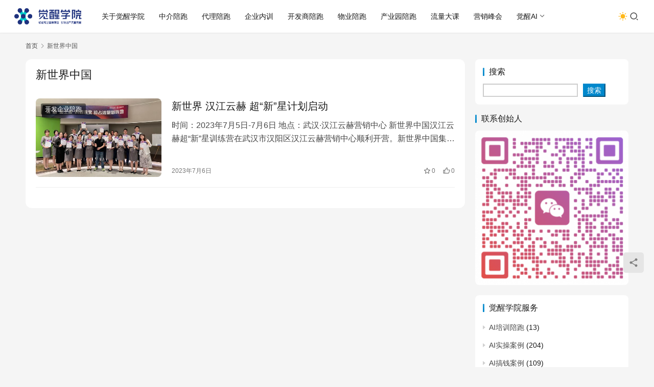

--- FILE ---
content_type: text/html; charset=UTF-8
request_url: http://www.jxxy.net/tags/%E6%96%B0%E4%B8%96%E7%95%8C%E4%B8%AD%E5%9B%BD
body_size: 13146
content:
<!DOCTYPE html>
<html lang="zh-Hans">
<head>
    <meta charset="UTF-8">
    <meta http-equiv="X-UA-Compatible" content="IE=edge,chrome=1">
    <meta name="renderer" content="webkit">
    <meta name="viewport" content="width=device-width,initial-scale=1,maximum-scale=5">
    <title>新世界中国 | 觉醒学院@数智营销</title>
    <meta name="keywords" content="新世界中国">
<meta property="og:type" content="webpage">
<meta property="og:url" content="http://www.jxxy.net/tags/%E6%96%B0%E4%B8%96%E7%95%8C%E4%B8%AD%E5%9B%BD">
<meta property="og:site_name" content="觉醒学院@数智营销">
<meta property="og:title" content="新世界中国">
<meta name="applicable-device" content="pc,mobile">
<meta http-equiv="Cache-Control" content="no-transform">
<link rel="shortcut icon" href="http://www.jxxy.net/wp-content/uploads/2023/08/蓝色透明png-e1692197975752.png">
<link rel='dns-prefetch' href='//www.jxxy.net' />
<style id='wp-img-auto-sizes-contain-inline-css' type='text/css'>
img:is([sizes=auto i],[sizes^="auto," i]){contain-intrinsic-size:3000px 1500px}
/*# sourceURL=wp-img-auto-sizes-contain-inline-css */
</style>
<link rel='stylesheet' id='stylesheet-css' href='//www.jxxy.net/wp-content/uploads/wpcom/style.6.21.3.1767684921.css?ver=6.21.3' type='text/css' media='all' />
<link rel='stylesheet' id='font-awesome-css' href='http://www.jxxy.net/wp-content/themes/justnews/themer/assets/css/font-awesome.css?ver=6.21.3' type='text/css' media='all' />
<style id='wp-block-library-inline-css' type='text/css'>
:root{--wp-block-synced-color:#7a00df;--wp-block-synced-color--rgb:122,0,223;--wp-bound-block-color:var(--wp-block-synced-color);--wp-editor-canvas-background:#ddd;--wp-admin-theme-color:#007cba;--wp-admin-theme-color--rgb:0,124,186;--wp-admin-theme-color-darker-10:#006ba1;--wp-admin-theme-color-darker-10--rgb:0,107,160.5;--wp-admin-theme-color-darker-20:#005a87;--wp-admin-theme-color-darker-20--rgb:0,90,135;--wp-admin-border-width-focus:2px}@media (min-resolution:192dpi){:root{--wp-admin-border-width-focus:1.5px}}.wp-element-button{cursor:pointer}:root .has-very-light-gray-background-color{background-color:#eee}:root .has-very-dark-gray-background-color{background-color:#313131}:root .has-very-light-gray-color{color:#eee}:root .has-very-dark-gray-color{color:#313131}:root .has-vivid-green-cyan-to-vivid-cyan-blue-gradient-background{background:linear-gradient(135deg,#00d084,#0693e3)}:root .has-purple-crush-gradient-background{background:linear-gradient(135deg,#34e2e4,#4721fb 50%,#ab1dfe)}:root .has-hazy-dawn-gradient-background{background:linear-gradient(135deg,#faaca8,#dad0ec)}:root .has-subdued-olive-gradient-background{background:linear-gradient(135deg,#fafae1,#67a671)}:root .has-atomic-cream-gradient-background{background:linear-gradient(135deg,#fdd79a,#004a59)}:root .has-nightshade-gradient-background{background:linear-gradient(135deg,#330968,#31cdcf)}:root .has-midnight-gradient-background{background:linear-gradient(135deg,#020381,#2874fc)}:root{--wp--preset--font-size--normal:16px;--wp--preset--font-size--huge:42px}.has-regular-font-size{font-size:1em}.has-larger-font-size{font-size:2.625em}.has-normal-font-size{font-size:var(--wp--preset--font-size--normal)}.has-huge-font-size{font-size:var(--wp--preset--font-size--huge)}.has-text-align-center{text-align:center}.has-text-align-left{text-align:left}.has-text-align-right{text-align:right}.has-fit-text{white-space:nowrap!important}#end-resizable-editor-section{display:none}.aligncenter{clear:both}.items-justified-left{justify-content:flex-start}.items-justified-center{justify-content:center}.items-justified-right{justify-content:flex-end}.items-justified-space-between{justify-content:space-between}.screen-reader-text{border:0;clip-path:inset(50%);height:1px;margin:-1px;overflow:hidden;padding:0;position:absolute;width:1px;word-wrap:normal!important}.screen-reader-text:focus{background-color:#ddd;clip-path:none;color:#444;display:block;font-size:1em;height:auto;left:5px;line-height:normal;padding:15px 23px 14px;text-decoration:none;top:5px;width:auto;z-index:100000}html :where(.has-border-color){border-style:solid}html :where([style*=border-top-color]){border-top-style:solid}html :where([style*=border-right-color]){border-right-style:solid}html :where([style*=border-bottom-color]){border-bottom-style:solid}html :where([style*=border-left-color]){border-left-style:solid}html :where([style*=border-width]){border-style:solid}html :where([style*=border-top-width]){border-top-style:solid}html :where([style*=border-right-width]){border-right-style:solid}html :where([style*=border-bottom-width]){border-bottom-style:solid}html :where([style*=border-left-width]){border-left-style:solid}html :where(img[class*=wp-image-]){height:auto;max-width:100%}:where(figure){margin:0 0 1em}html :where(.is-position-sticky){--wp-admin--admin-bar--position-offset:var(--wp-admin--admin-bar--height,0px)}@media screen and (max-width:600px){html :where(.is-position-sticky){--wp-admin--admin-bar--position-offset:0px}}

/*# sourceURL=wp-block-library-inline-css */
</style><style id='wp-block-search-inline-css' type='text/css'>
.wp-block-search__button{margin-left:10px;word-break:normal}.wp-block-search__button.has-icon{line-height:0}.wp-block-search__button svg{height:1.25em;min-height:24px;min-width:24px;width:1.25em;fill:currentColor;vertical-align:text-bottom}:where(.wp-block-search__button){border:1px solid #ccc;padding:6px 10px}.wp-block-search__inside-wrapper{display:flex;flex:auto;flex-wrap:nowrap;max-width:100%}.wp-block-search__label{width:100%}.wp-block-search.wp-block-search__button-only .wp-block-search__button{box-sizing:border-box;display:flex;flex-shrink:0;justify-content:center;margin-left:0;max-width:100%}.wp-block-search.wp-block-search__button-only .wp-block-search__inside-wrapper{min-width:0!important;transition-property:width}.wp-block-search.wp-block-search__button-only .wp-block-search__input{flex-basis:100%;transition-duration:.3s}.wp-block-search.wp-block-search__button-only.wp-block-search__searchfield-hidden,.wp-block-search.wp-block-search__button-only.wp-block-search__searchfield-hidden .wp-block-search__inside-wrapper{overflow:hidden}.wp-block-search.wp-block-search__button-only.wp-block-search__searchfield-hidden .wp-block-search__input{border-left-width:0!important;border-right-width:0!important;flex-basis:0;flex-grow:0;margin:0;min-width:0!important;padding-left:0!important;padding-right:0!important;width:0!important}:where(.wp-block-search__input){appearance:none;border:1px solid #949494;flex-grow:1;font-family:inherit;font-size:inherit;font-style:inherit;font-weight:inherit;letter-spacing:inherit;line-height:inherit;margin-left:0;margin-right:0;min-width:3rem;padding:8px;text-decoration:unset!important;text-transform:inherit}:where(.wp-block-search__button-inside .wp-block-search__inside-wrapper){background-color:#fff;border:1px solid #949494;box-sizing:border-box;padding:4px}:where(.wp-block-search__button-inside .wp-block-search__inside-wrapper) .wp-block-search__input{border:none;border-radius:0;padding:0 4px}:where(.wp-block-search__button-inside .wp-block-search__inside-wrapper) .wp-block-search__input:focus{outline:none}:where(.wp-block-search__button-inside .wp-block-search__inside-wrapper) :where(.wp-block-search__button){padding:4px 8px}.wp-block-search.aligncenter .wp-block-search__inside-wrapper{margin:auto}.wp-block[data-align=right] .wp-block-search.wp-block-search__button-only .wp-block-search__inside-wrapper{float:right}
/*# sourceURL=http://www.jxxy.net/wp-includes/blocks/search/style.min.css */
</style>
<style id='global-styles-inline-css' type='text/css'>
:root{--wp--preset--aspect-ratio--square: 1;--wp--preset--aspect-ratio--4-3: 4/3;--wp--preset--aspect-ratio--3-4: 3/4;--wp--preset--aspect-ratio--3-2: 3/2;--wp--preset--aspect-ratio--2-3: 2/3;--wp--preset--aspect-ratio--16-9: 16/9;--wp--preset--aspect-ratio--9-16: 9/16;--wp--preset--color--black: #000000;--wp--preset--color--cyan-bluish-gray: #abb8c3;--wp--preset--color--white: #ffffff;--wp--preset--color--pale-pink: #f78da7;--wp--preset--color--vivid-red: #cf2e2e;--wp--preset--color--luminous-vivid-orange: #ff6900;--wp--preset--color--luminous-vivid-amber: #fcb900;--wp--preset--color--light-green-cyan: #7bdcb5;--wp--preset--color--vivid-green-cyan: #00d084;--wp--preset--color--pale-cyan-blue: #8ed1fc;--wp--preset--color--vivid-cyan-blue: #0693e3;--wp--preset--color--vivid-purple: #9b51e0;--wp--preset--gradient--vivid-cyan-blue-to-vivid-purple: linear-gradient(135deg,rgb(6,147,227) 0%,rgb(155,81,224) 100%);--wp--preset--gradient--light-green-cyan-to-vivid-green-cyan: linear-gradient(135deg,rgb(122,220,180) 0%,rgb(0,208,130) 100%);--wp--preset--gradient--luminous-vivid-amber-to-luminous-vivid-orange: linear-gradient(135deg,rgb(252,185,0) 0%,rgb(255,105,0) 100%);--wp--preset--gradient--luminous-vivid-orange-to-vivid-red: linear-gradient(135deg,rgb(255,105,0) 0%,rgb(207,46,46) 100%);--wp--preset--gradient--very-light-gray-to-cyan-bluish-gray: linear-gradient(135deg,rgb(238,238,238) 0%,rgb(169,184,195) 100%);--wp--preset--gradient--cool-to-warm-spectrum: linear-gradient(135deg,rgb(74,234,220) 0%,rgb(151,120,209) 20%,rgb(207,42,186) 40%,rgb(238,44,130) 60%,rgb(251,105,98) 80%,rgb(254,248,76) 100%);--wp--preset--gradient--blush-light-purple: linear-gradient(135deg,rgb(255,206,236) 0%,rgb(152,150,240) 100%);--wp--preset--gradient--blush-bordeaux: linear-gradient(135deg,rgb(254,205,165) 0%,rgb(254,45,45) 50%,rgb(107,0,62) 100%);--wp--preset--gradient--luminous-dusk: linear-gradient(135deg,rgb(255,203,112) 0%,rgb(199,81,192) 50%,rgb(65,88,208) 100%);--wp--preset--gradient--pale-ocean: linear-gradient(135deg,rgb(255,245,203) 0%,rgb(182,227,212) 50%,rgb(51,167,181) 100%);--wp--preset--gradient--electric-grass: linear-gradient(135deg,rgb(202,248,128) 0%,rgb(113,206,126) 100%);--wp--preset--gradient--midnight: linear-gradient(135deg,rgb(2,3,129) 0%,rgb(40,116,252) 100%);--wp--preset--font-size--small: 13px;--wp--preset--font-size--medium: 20px;--wp--preset--font-size--large: 36px;--wp--preset--font-size--x-large: 42px;--wp--preset--spacing--20: 0.44rem;--wp--preset--spacing--30: 0.67rem;--wp--preset--spacing--40: 1rem;--wp--preset--spacing--50: 1.5rem;--wp--preset--spacing--60: 2.25rem;--wp--preset--spacing--70: 3.38rem;--wp--preset--spacing--80: 5.06rem;--wp--preset--shadow--natural: 6px 6px 9px rgba(0, 0, 0, 0.2);--wp--preset--shadow--deep: 12px 12px 50px rgba(0, 0, 0, 0.4);--wp--preset--shadow--sharp: 6px 6px 0px rgba(0, 0, 0, 0.2);--wp--preset--shadow--outlined: 6px 6px 0px -3px rgb(255, 255, 255), 6px 6px rgb(0, 0, 0);--wp--preset--shadow--crisp: 6px 6px 0px rgb(0, 0, 0);}:where(.is-layout-flex){gap: 0.5em;}:where(.is-layout-grid){gap: 0.5em;}body .is-layout-flex{display: flex;}.is-layout-flex{flex-wrap: wrap;align-items: center;}.is-layout-flex > :is(*, div){margin: 0;}body .is-layout-grid{display: grid;}.is-layout-grid > :is(*, div){margin: 0;}:where(.wp-block-columns.is-layout-flex){gap: 2em;}:where(.wp-block-columns.is-layout-grid){gap: 2em;}:where(.wp-block-post-template.is-layout-flex){gap: 1.25em;}:where(.wp-block-post-template.is-layout-grid){gap: 1.25em;}.has-black-color{color: var(--wp--preset--color--black) !important;}.has-cyan-bluish-gray-color{color: var(--wp--preset--color--cyan-bluish-gray) !important;}.has-white-color{color: var(--wp--preset--color--white) !important;}.has-pale-pink-color{color: var(--wp--preset--color--pale-pink) !important;}.has-vivid-red-color{color: var(--wp--preset--color--vivid-red) !important;}.has-luminous-vivid-orange-color{color: var(--wp--preset--color--luminous-vivid-orange) !important;}.has-luminous-vivid-amber-color{color: var(--wp--preset--color--luminous-vivid-amber) !important;}.has-light-green-cyan-color{color: var(--wp--preset--color--light-green-cyan) !important;}.has-vivid-green-cyan-color{color: var(--wp--preset--color--vivid-green-cyan) !important;}.has-pale-cyan-blue-color{color: var(--wp--preset--color--pale-cyan-blue) !important;}.has-vivid-cyan-blue-color{color: var(--wp--preset--color--vivid-cyan-blue) !important;}.has-vivid-purple-color{color: var(--wp--preset--color--vivid-purple) !important;}.has-black-background-color{background-color: var(--wp--preset--color--black) !important;}.has-cyan-bluish-gray-background-color{background-color: var(--wp--preset--color--cyan-bluish-gray) !important;}.has-white-background-color{background-color: var(--wp--preset--color--white) !important;}.has-pale-pink-background-color{background-color: var(--wp--preset--color--pale-pink) !important;}.has-vivid-red-background-color{background-color: var(--wp--preset--color--vivid-red) !important;}.has-luminous-vivid-orange-background-color{background-color: var(--wp--preset--color--luminous-vivid-orange) !important;}.has-luminous-vivid-amber-background-color{background-color: var(--wp--preset--color--luminous-vivid-amber) !important;}.has-light-green-cyan-background-color{background-color: var(--wp--preset--color--light-green-cyan) !important;}.has-vivid-green-cyan-background-color{background-color: var(--wp--preset--color--vivid-green-cyan) !important;}.has-pale-cyan-blue-background-color{background-color: var(--wp--preset--color--pale-cyan-blue) !important;}.has-vivid-cyan-blue-background-color{background-color: var(--wp--preset--color--vivid-cyan-blue) !important;}.has-vivid-purple-background-color{background-color: var(--wp--preset--color--vivid-purple) !important;}.has-black-border-color{border-color: var(--wp--preset--color--black) !important;}.has-cyan-bluish-gray-border-color{border-color: var(--wp--preset--color--cyan-bluish-gray) !important;}.has-white-border-color{border-color: var(--wp--preset--color--white) !important;}.has-pale-pink-border-color{border-color: var(--wp--preset--color--pale-pink) !important;}.has-vivid-red-border-color{border-color: var(--wp--preset--color--vivid-red) !important;}.has-luminous-vivid-orange-border-color{border-color: var(--wp--preset--color--luminous-vivid-orange) !important;}.has-luminous-vivid-amber-border-color{border-color: var(--wp--preset--color--luminous-vivid-amber) !important;}.has-light-green-cyan-border-color{border-color: var(--wp--preset--color--light-green-cyan) !important;}.has-vivid-green-cyan-border-color{border-color: var(--wp--preset--color--vivid-green-cyan) !important;}.has-pale-cyan-blue-border-color{border-color: var(--wp--preset--color--pale-cyan-blue) !important;}.has-vivid-cyan-blue-border-color{border-color: var(--wp--preset--color--vivid-cyan-blue) !important;}.has-vivid-purple-border-color{border-color: var(--wp--preset--color--vivid-purple) !important;}.has-vivid-cyan-blue-to-vivid-purple-gradient-background{background: var(--wp--preset--gradient--vivid-cyan-blue-to-vivid-purple) !important;}.has-light-green-cyan-to-vivid-green-cyan-gradient-background{background: var(--wp--preset--gradient--light-green-cyan-to-vivid-green-cyan) !important;}.has-luminous-vivid-amber-to-luminous-vivid-orange-gradient-background{background: var(--wp--preset--gradient--luminous-vivid-amber-to-luminous-vivid-orange) !important;}.has-luminous-vivid-orange-to-vivid-red-gradient-background{background: var(--wp--preset--gradient--luminous-vivid-orange-to-vivid-red) !important;}.has-very-light-gray-to-cyan-bluish-gray-gradient-background{background: var(--wp--preset--gradient--very-light-gray-to-cyan-bluish-gray) !important;}.has-cool-to-warm-spectrum-gradient-background{background: var(--wp--preset--gradient--cool-to-warm-spectrum) !important;}.has-blush-light-purple-gradient-background{background: var(--wp--preset--gradient--blush-light-purple) !important;}.has-blush-bordeaux-gradient-background{background: var(--wp--preset--gradient--blush-bordeaux) !important;}.has-luminous-dusk-gradient-background{background: var(--wp--preset--gradient--luminous-dusk) !important;}.has-pale-ocean-gradient-background{background: var(--wp--preset--gradient--pale-ocean) !important;}.has-electric-grass-gradient-background{background: var(--wp--preset--gradient--electric-grass) !important;}.has-midnight-gradient-background{background: var(--wp--preset--gradient--midnight) !important;}.has-small-font-size{font-size: var(--wp--preset--font-size--small) !important;}.has-medium-font-size{font-size: var(--wp--preset--font-size--medium) !important;}.has-large-font-size{font-size: var(--wp--preset--font-size--large) !important;}.has-x-large-font-size{font-size: var(--wp--preset--font-size--x-large) !important;}
/*# sourceURL=global-styles-inline-css */
</style>

<style id='classic-theme-styles-inline-css' type='text/css'>
/*! This file is auto-generated */
.wp-block-button__link{color:#fff;background-color:#32373c;border-radius:9999px;box-shadow:none;text-decoration:none;padding:calc(.667em + 2px) calc(1.333em + 2px);font-size:1.125em}.wp-block-file__button{background:#32373c;color:#fff;text-decoration:none}
/*# sourceURL=/wp-includes/css/classic-themes.min.css */
</style>
<script type="text/javascript" src="http://www.jxxy.net/wp-includes/js/jquery/jquery.min.js?ver=3.7.1" id="jquery-core-js"></script>
<script type="text/javascript" src="http://www.jxxy.net/wp-includes/js/jquery/jquery-migrate.min.js?ver=3.4.1" id="jquery-migrate-js"></script>
<link rel="EditURI" type="application/rsd+xml" title="RSD" href="http://www.jxxy.net/xmlrpc.php?rsd" />
<meta name="redi-version" content="1.2.7" /><link rel="icon" href="http://www.jxxy.net/wp-content/uploads/2023/08/蓝色透明png-e1692197975752-150x150.png" sizes="32x32" />
<link rel="icon" href="http://www.jxxy.net/wp-content/uploads/2023/08/蓝色透明png-e1692197975752.png" sizes="192x192" />
<link rel="apple-touch-icon" href="http://www.jxxy.net/wp-content/uploads/2023/08/蓝色透明png-e1692197975752.png" />
<meta name="msapplication-TileImage" content="http://www.jxxy.net/wp-content/uploads/2023/08/蓝色透明png-e1692197975752.png" />
    <!--[if lte IE 11]><script src="http://www.jxxy.net/wp-content/themes/justnews/js/update.js"></script><![endif]-->
</head>
<body class="archive tag tag-92 wp-theme-justnews lang-cn el-boxed header-fixed style-by-toggle">
<header class="header header-fluid">
    <div class="container">
        <div class="navbar-header">
            <button type="button" class="navbar-toggle collapsed" data-toggle="collapse" data-target=".navbar-collapse" aria-label="menu">
                <span class="icon-bar icon-bar-1"></span>
                <span class="icon-bar icon-bar-2"></span>
                <span class="icon-bar icon-bar-3"></span>
            </button>
                        <div class="logo">
                <a href="http://www.jxxy.net/" rel="home">
                    <img src="http://www.jxxy.net/wp-content/uploads/2023/08/2023081615010582.png" alt="觉醒学院@数智营销">
                </a>
            </div>
        </div>
        <div class="collapse navbar-collapse mobile-style-0">
            <nav class="primary-menu"><ul id="menu-%e5%85%b3%e4%ba%8e%e6%88%91%e4%bb%ac" class="nav navbar-nav wpcom-adv-menu"><li class="menu-item"><a href="http://www.jxxy.net/about">关于觉醒学院</a></li>
<li class="menu-item"><a href="http://www.jxxy.net/topics/zjqd">中介陪跑</a></li>
<li class="menu-item"><a href="http://www.jxxy.net/topics/dlgs">代理陪跑</a></li>
<li class="menu-item"><a href="http://www.jxxy.net/topics/nx">企业内训</a></li>
<li class="menu-item"><a href="http://www.jxxy.net/topics/kfs">开发商陪跑</a></li>
<li class="menu-item"><a href="http://www.jxxy.net/topics/wy">物业陪跑</a></li>
<li class="menu-item"><a href="http://www.jxxy.net/topics/cyy">产业园陪跑</a></li>
<li class="menu-item"><a href="http://www.jxxy.net/topics/dake">流量大课</a></li>
<li class="menu-item"><a href="http://www.jxxy.net/topics/fenghui">营销峰会</a></li>
<li class="menu-item dropdown"><a href="http://www.jxxy.net/topics/ai" class="dropdown-toggle">觉醒AI</a>
<ul class="dropdown-menu menu-item-wrap menu-item-col-4">
	<li class="menu-item"><a href="http://www.jxxy.net/topics/ai/make-money">AI搞钱案例</a></li>
	<li class="menu-item"><a href="http://www.jxxy.net/topics/ai/cases">AI实操案例</a></li>
	<li class="menu-item"><a href="http://www.jxxy.net/topics/ai/prompts">AI提示词</a></li>
	<li class="menu-item"><a href="http://www.jxxy.net/topics/ai/training">AI培训陪跑</a></li>
</ul>
</li>
</ul></nav>            <div class="navbar-action">
                                    <div class="dark-style-toggle">
                        <i class="wpcom-icon wi"><svg aria-hidden="true"><use xlink:href="#wi-sun-fill"></use></svg></i>                    </div>
                    <script> if (window.localStorage) { var dark = localStorage.getItem('darkStyle'); var toggle = document.querySelector('.dark-style-toggle');if(dark == 1 && !toggle.classList.contains('active')){ document.body.classList.add('style-for-dark');toggle.classList.add('active'); toggle.querySelector('use').setAttributeNS('http://www.w3.org/1999/xlink', 'xlink:href', '#wi-moon-fill'); }else if(dark == 0 && toggle.classList.contains('active')){ document.body.classList.remove('style-for-dark'); toggle.classList.remove('active'); toggle.querySelector('use').setAttributeNS('http://www.w3.org/1999/xlink', 'xlink:href', '#wi-sun-fill'); } } </script>
                <div class="navbar-search-icon j-navbar-search"><i class="wpcom-icon wi"><svg aria-hidden="true"><use xlink:href="#wi-search"></use></svg></i></div><form class="navbar-search" action="http://www.jxxy.net/" method="get" role="search"><div class="navbar-search-inner"><i class="wpcom-icon wi navbar-search-close"><svg aria-hidden="true"><use xlink:href="#wi-close"></use></svg></i><input type="text" name="s" class="navbar-search-input" autocomplete="off" maxlength="100" placeholder="输入关键词搜索..." value=""><button class="navbar-search-btn" type="submit" aria-label="搜索"><i class="wpcom-icon wi"><svg aria-hidden="true"><use xlink:href="#wi-search"></use></svg></i></button></div></form>            </div>
        </div>
    </div><!-- /.container -->
</header>

<div id="wrap">    <div class="container wrap">
        <ol class="breadcrumb" vocab="https://schema.org/" typeof="BreadcrumbList"><li class="home" property="itemListElement" typeof="ListItem"><a href="http://www.jxxy.net" property="item" typeof="WebPage"><span property="name" class="hide">觉醒学院@数智营销</span>首页</a><meta property="position" content="1"></li><li class="active" property="itemListElement" typeof="ListItem"><i class="wpcom-icon wi"><svg aria-hidden="true"><use xlink:href="#wi-arrow-right-3"></use></svg></i><a href="http://www.jxxy.net/tags/%e6%96%b0%e4%b8%96%e7%95%8c%e4%b8%ad%e5%9b%bd" property="item" typeof="WebPage"><span property="name">新世界中国</span></a><meta property="position" content="2"></li></ol>        <main class="main">
                        <section class="sec-panel sec-panel-default">
                                    <div class="sec-panel-head">
                        <h1><span>新世界中国</span></h1>
                    </div>
                                <div class="sec-panel-body">
                                            <ul class="post-loop post-loop-default cols-0">
                                                            <li class="item">
        <div class="item-img">
        <a class="item-img-inner" href="http://www.jxxy.net/news/1629.html" title="新世界 汉江云赫 超“新”星计划启动" rel="bookmark">
            <img width="480" height="300" src="http://www.jxxy.net/wp-content/themes/justnews/themer/assets/images/lazy.png" class="attachment-default size-default wp-post-image j-lazy" alt="新世界 汉江云赫 超“新”星计划启动" decoding="async" fetchpriority="high" data-original="http://www.jxxy.net/wp-content/uploads/2023/07/2023091810025627-scaled-480x300.jpg" />        </a>
                <a class="item-category" href="http://www.jxxy.net/topics/kfs" target="_blank">开发企业陪跑</a>
            </div>
        <div class="item-content">
                <h3 class="item-title">
            <a href="http://www.jxxy.net/news/1629.html" rel="bookmark">
                                 新世界 汉江云赫 超“新”星计划启动            </a>
        </h3>
        <div class="item-excerpt">
            <p>时间：2023年7月5日-7月6日 地点：武汉·汉江云赫营销中心 新世界中国汉江云赫超“新”星训练营在武汉市汉阳区汉江云赫营销中心顺利开营。新世界中国集团汉江云赫项目线下的二十余位…</p>
        </div>
        <div class="item-meta">
                                    <span class="item-meta-li date">2023年7月6日</span>
            <div class="item-meta-right">
                <span class="item-meta-li stars" title="收藏数"><i class="wpcom-icon wi"><svg aria-hidden="true"><use xlink:href="#wi-star"></use></svg></i>0</span><span class="item-meta-li likes" title="点赞数"><i class="wpcom-icon wi"><svg aria-hidden="true"><use xlink:href="#wi-thumb-up"></use></svg></i>0</span>            </div>
        </div>
    </div>
</li>
                                                    </ul>
                                                            </div>
            </section>
        </main>
            <aside class="sidebar">
        <div class="widget widget_block widget_search"><form role="search" method="get" action="http://www.jxxy.net/" class="wp-block-search__button-outside wp-block-search__text-button wp-block-search"    ><label class="wp-block-search__label" for="wp-block-search__input-1" >搜索</label><div class="wp-block-search__inside-wrapper" ><input class="wp-block-search__input" id="wp-block-search__input-1" placeholder="" value="" type="search" name="s" required /><button aria-label="搜索" class="wp-block-search__button wp-element-button" type="submit" >搜索</button></div></form></div><div class="widget widget_media_image"><h3 class="widget-title"><span>联系创始人</span></h3><img width="297" height="300" src="http://www.jxxy.net/wp-content/themes/justnews/themer/assets/images/lazy.png" class="image wp-image-8979  attachment-medium size-medium j-lazy" alt="新世界 汉江云赫 超“新”星计划启动" style="max-width: 100%; height: auto;" decoding="async" data-original="http://www.jxxy.net/wp-content/uploads/2026/01/2026010602233392-297x300.png" /></div><div class="widget widget_categories"><h3 class="widget-title"><span>觉醒学院服务</span></h3>
			<ul>
					<li class="cat-item cat-item-318"><a href="http://www.jxxy.net/topics/ai/training">AI培训陪跑</a> (13)
</li>
	<li class="cat-item cat-item-1139"><a href="http://www.jxxy.net/topics/ai/cases">AI实操案例</a> (204)
</li>
	<li class="cat-item cat-item-221"><a href="http://www.jxxy.net/topics/ai/make-money">AI搞钱案例</a> (109)
</li>
	<li class="cat-item cat-item-1"><a href="http://www.jxxy.net/topics/zjqd">中介渠道陪跑</a> (74)
</li>
	<li class="cat-item cat-item-210"><a href="http://www.jxxy.net/topics/cyy">产业园陪跑</a> (8)
</li>
	<li class="cat-item cat-item-3"><a href="http://www.jxxy.net/topics/dlgs">代理公司陪跑</a> (4)
</li>
	<li class="cat-item cat-item-7"><a href="http://www.jxxy.net/topics/nx">品牌企业内训</a> (31)
</li>
	<li class="cat-item cat-item-9"><a href="http://www.jxxy.net/topics/fenghui">市场营销峰会</a> (13)
</li>
	<li class="cat-item cat-item-2"><a href="http://www.jxxy.net/topics/kfs">开发企业陪跑</a> (178)
</li>
	<li class="cat-item cat-item-216"><a href="http://www.jxxy.net/topics/yylj">新媒体运营逻辑</a> (4)
</li>
	<li class="cat-item cat-item-8"><a href="http://www.jxxy.net/topics/dake">流量成交大课</a> (20)
</li>
	<li class="cat-item cat-item-4"><a href="http://www.jxxy.net/topics/wy">物业公司陪跑</a> (3)
</li>
	<li class="cat-item cat-item-197"><a href="http://www.jxxy.net/topics/jxgy">觉醒公益活动</a> (1)
</li>
			</ul>

			</div><div class="widget widget_archive"><h3 class="widget-title"><span>觉醒学院交付日历</span></h3>		<label class="screen-reader-text" for="archives-dropdown-4">觉醒学院交付日历</label>
		<select id="archives-dropdown-4" name="archive-dropdown">
			
			<option value="">选择月份</option>
				<option value='http://www.jxxy.net/news/date/2026/01'> 2026 年 1 月 &nbsp;(46)</option>
	<option value='http://www.jxxy.net/news/date/2025/12'> 2025 年 12 月 &nbsp;(36)</option>
	<option value='http://www.jxxy.net/news/date/2025/11'> 2025 年 11 月 &nbsp;(25)</option>
	<option value='http://www.jxxy.net/news/date/2025/10'> 2025 年 10 月 &nbsp;(13)</option>
	<option value='http://www.jxxy.net/news/date/2025/09'> 2025 年 9 月 &nbsp;(35)</option>
	<option value='http://www.jxxy.net/news/date/2025/08'> 2025 年 8 月 &nbsp;(33)</option>
	<option value='http://www.jxxy.net/news/date/2025/07'> 2025 年 7 月 &nbsp;(34)</option>
	<option value='http://www.jxxy.net/news/date/2025/06'> 2025 年 6 月 &nbsp;(32)</option>
	<option value='http://www.jxxy.net/news/date/2025/05'> 2025 年 5 月 &nbsp;(36)</option>
	<option value='http://www.jxxy.net/news/date/2025/04'> 2025 年 4 月 &nbsp;(72)</option>
	<option value='http://www.jxxy.net/news/date/2025/03'> 2025 年 3 月 &nbsp;(7)</option>
	<option value='http://www.jxxy.net/news/date/2025/02'> 2025 年 2 月 &nbsp;(5)</option>
	<option value='http://www.jxxy.net/news/date/2025/01'> 2025 年 1 月 &nbsp;(8)</option>
	<option value='http://www.jxxy.net/news/date/2024/12'> 2024 年 12 月 &nbsp;(13)</option>
	<option value='http://www.jxxy.net/news/date/2024/11'> 2024 年 11 月 &nbsp;(11)</option>
	<option value='http://www.jxxy.net/news/date/2024/10'> 2024 年 10 月 &nbsp;(9)</option>
	<option value='http://www.jxxy.net/news/date/2024/09'> 2024 年 9 月 &nbsp;(12)</option>
	<option value='http://www.jxxy.net/news/date/2024/08'> 2024 年 8 月 &nbsp;(18)</option>
	<option value='http://www.jxxy.net/news/date/2024/07'> 2024 年 7 月 &nbsp;(11)</option>
	<option value='http://www.jxxy.net/news/date/2024/06'> 2024 年 6 月 &nbsp;(11)</option>
	<option value='http://www.jxxy.net/news/date/2024/05'> 2024 年 5 月 &nbsp;(9)</option>
	<option value='http://www.jxxy.net/news/date/2024/04'> 2024 年 4 月 &nbsp;(7)</option>
	<option value='http://www.jxxy.net/news/date/2024/03'> 2024 年 3 月 &nbsp;(10)</option>
	<option value='http://www.jxxy.net/news/date/2024/02'> 2024 年 2 月 &nbsp;(4)</option>
	<option value='http://www.jxxy.net/news/date/2024/01'> 2024 年 1 月 &nbsp;(7)</option>
	<option value='http://www.jxxy.net/news/date/2023/12'> 2023 年 12 月 &nbsp;(12)</option>
	<option value='http://www.jxxy.net/news/date/2023/11'> 2023 年 11 月 &nbsp;(10)</option>
	<option value='http://www.jxxy.net/news/date/2023/10'> 2023 年 10 月 &nbsp;(11)</option>
	<option value='http://www.jxxy.net/news/date/2023/09'> 2023 年 9 月 &nbsp;(15)</option>
	<option value='http://www.jxxy.net/news/date/2023/08'> 2023 年 8 月 &nbsp;(15)</option>
	<option value='http://www.jxxy.net/news/date/2023/07'> 2023 年 7 月 &nbsp;(12)</option>
	<option value='http://www.jxxy.net/news/date/2023/06'> 2023 年 6 月 &nbsp;(10)</option>
	<option value='http://www.jxxy.net/news/date/2023/05'> 2023 年 5 月 &nbsp;(5)</option>
	<option value='http://www.jxxy.net/news/date/2023/04'> 2023 年 4 月 &nbsp;(8)</option>
	<option value='http://www.jxxy.net/news/date/2023/03'> 2023 年 3 月 &nbsp;(1)</option>
	<option value='http://www.jxxy.net/news/date/2023/02'> 2023 年 2 月 &nbsp;(2)</option>
	<option value='http://www.jxxy.net/news/date/2022/10'> 2022 年 10 月 &nbsp;(1)</option>
	<option value='http://www.jxxy.net/news/date/2022/09'> 2022 年 9 月 &nbsp;(3)</option>
	<option value='http://www.jxxy.net/news/date/2022/08'> 2022 年 8 月 &nbsp;(7)</option>
	<option value='http://www.jxxy.net/news/date/2022/07'> 2022 年 7 月 &nbsp;(2)</option>
	<option value='http://www.jxxy.net/news/date/2022/06'> 2022 年 6 月 &nbsp;(4)</option>
	<option value='http://www.jxxy.net/news/date/2022/05'> 2022 年 5 月 &nbsp;(1)</option>
	<option value='http://www.jxxy.net/news/date/2022/04'> 2022 年 4 月 &nbsp;(1)</option>
	<option value='http://www.jxxy.net/news/date/2022/03'> 2022 年 3 月 &nbsp;(1)</option>
	<option value='http://www.jxxy.net/news/date/2022/02'> 2022 年 2 月 &nbsp;(2)</option>
	<option value='http://www.jxxy.net/news/date/2022/01'> 2022 年 1 月 &nbsp;(1)</option>
	<option value='http://www.jxxy.net/news/date/2021/12'> 2021 年 12 月 &nbsp;(7)</option>
	<option value='http://www.jxxy.net/news/date/2021/11'> 2021 年 11 月 &nbsp;(5)</option>
	<option value='http://www.jxxy.net/news/date/2021/10'> 2021 年 10 月 &nbsp;(3)</option>
	<option value='http://www.jxxy.net/news/date/2021/09'> 2021 年 9 月 &nbsp;(3)</option>
	<option value='http://www.jxxy.net/news/date/2021/08'> 2021 年 8 月 &nbsp;(3)</option>
	<option value='http://www.jxxy.net/news/date/2021/06'> 2021 年 6 月 &nbsp;(1)</option>
	<option value='http://www.jxxy.net/news/date/2021/05'> 2021 年 5 月 &nbsp;(1)</option>

		</select>

			<script type="text/javascript">
/* <![CDATA[ */

( ( dropdownId ) => {
	const dropdown = document.getElementById( dropdownId );
	function onSelectChange() {
		setTimeout( () => {
			if ( 'escape' === dropdown.dataset.lastkey ) {
				return;
			}
			if ( dropdown.value ) {
				document.location.href = dropdown.value;
			}
		}, 250 );
	}
	function onKeyUp( event ) {
		if ( 'Escape' === event.key ) {
			dropdown.dataset.lastkey = 'escape';
		} else {
			delete dropdown.dataset.lastkey;
		}
	}
	function onClick() {
		delete dropdown.dataset.lastkey;
	}
	dropdown.addEventListener( 'keyup', onKeyUp );
	dropdown.addEventListener( 'click', onClick );
	dropdown.addEventListener( 'change', onSelectChange );
})( "archives-dropdown-4" );

//# sourceURL=WP_Widget_Archives%3A%3Awidget
/* ]]> */
</script>
</div><div class="widget widget_post_tabs">
        <div class="post-tabs-hd">
                        <div class="post-tabs-hd-inner post-tabs-2">
                                        <div class="post-tabs-item j-post-tab active">
                            AI实操案例                        </div>
                                        <div class="post-tabs-item j-post-tab">
                            AI搞钱案例                        </div>
                            </div>
        </div>
                        <ul class="post-tabs-list j-post-tab-wrap active">
                            <li class="item">
                            <div class="item-img">
                    <a class="item-img-inner" href="http://www.jxxy.net/news/7627.html" title="月入3万的公众号主，都在偷偷用这个写作神器">
                        <img width="480" height="300" src="http://www.jxxy.net/wp-content/themes/justnews/themer/assets/images/lazy.png" class="attachment-default size-default wp-post-image j-lazy" alt="月入3万的公众号主，都在偷偷用这个写作神器" decoding="async" data-original="http://www.jxxy.net/wp-content/uploads/2025/08/2025080508350623-480x300.png" />                    </a>
                </div>
                        <div class="item-content">
                <p class="item-title"><a href="http://www.jxxy.net/news/7627.html" title="月入3万的公众号主，都在偷偷用这个写作神器">月入3万的公众号主，都在偷偷用这个写作神器</a></p>
                <p class="item-date">2025年8月6日</p>
            </div>
        </li>
        <li class="item">
                            <div class="item-img">
                    <a class="item-img-inner" href="http://www.jxxy.net/news/8926.html" title="别再苦熬作曲！豆包 AI 一键出歌，普通人也能当音乐制作人">
                        <img class="j-lazy" src="http://www.jxxy.net/wp-content/themes/justnews/themer/assets/images/lazy.png" data-original="http://www.jxxy.net/wp-content/uploads/2025/12/2025123115050657-300x154-480x300.png" width="480" height="300" alt="别再苦熬作曲！豆包 AI 一键出歌，普通人也能当音乐制作人">                    </a>
                </div>
                        <div class="item-content">
                <p class="item-title"><a href="http://www.jxxy.net/news/8926.html" title="别再苦熬作曲！豆包 AI 一键出歌，普通人也能当音乐制作人">别再苦熬作曲！豆包 AI 一键出歌，普通人也能当音乐制作人</a></p>
                <p class="item-date">2025年12月31日</p>
            </div>
        </li>
        <li class="item">
                            <div class="item-img">
                    <a class="item-img-inner" href="http://www.jxxy.net/news/8485.html" title="Day 6：关于AI日常使用的五个小经验">
                        <img width="480" height="300" src="http://www.jxxy.net/wp-content/themes/justnews/themer/assets/images/lazy.png" class="attachment-default size-default wp-post-image j-lazy" alt="Day 6：关于AI日常使用的五个小经验" decoding="async" data-original="http://www.jxxy.net/wp-content/uploads/2025/11/2025111902122456-480x300.jpg" />                    </a>
                </div>
                        <div class="item-content">
                <p class="item-title"><a href="http://www.jxxy.net/news/8485.html" title="Day 6：关于AI日常使用的五个小经验">Day 6：关于AI日常使用的五个小经验</a></p>
                <p class="item-date">2025年11月19日</p>
            </div>
        </li>
        <li class="item">
                        <div class="item-content item-no-thumb">
                <p class="item-title"><a href="http://www.jxxy.net/news/7659.html" title="豆包这个隐藏功能，让房产主播告别熬夜写逐字稿！">豆包这个隐藏功能，让房产主播告别熬夜写逐字稿！</a></p>
                <p class="item-date">2025年8月10日</p>
            </div>
        </li>
        <li class="item">
                            <div class="item-img">
                    <a class="item-img-inner" href="http://www.jxxy.net/news/8364.html" title="模糊照救星！豆包一键修补，新手也能出高清图">
                        <img width="480" height="300" src="http://www.jxxy.net/wp-content/themes/justnews/themer/assets/images/lazy.png" class="attachment-default size-default wp-post-image j-lazy" alt="模糊照救星！豆包一键修补，新手也能出高清图" decoding="async" data-original="http://www.jxxy.net/wp-content/uploads/2025/11/2025110503013288-480x300.png" />                    </a>
                </div>
                        <div class="item-content">
                <p class="item-title"><a href="http://www.jxxy.net/news/8364.html" title="模糊照救星！豆包一键修补，新手也能出高清图">模糊照救星！豆包一键修补，新手也能出高清图</a></p>
                <p class="item-date">2025年11月28日</p>
            </div>
        </li>
        <li class="item">
                            <div class="item-img">
                    <a class="item-img-inner" href="http://www.jxxy.net/news/8320.html" title="你敢信？用豆包一键生成的小红书笔记，比我自己写的还受欢迎">
                        <img width="480" height="300" src="http://www.jxxy.net/wp-content/themes/justnews/themer/assets/images/lazy.png" class="attachment-default size-default wp-post-image j-lazy" alt="你敢信？用豆包一键生成的小红书笔记，比我自己写的还受欢迎" decoding="async" data-original="http://www.jxxy.net/wp-content/uploads/2025/10/2025103008261985-480x300.png" />                    </a>
                </div>
                        <div class="item-content">
                <p class="item-title"><a href="http://www.jxxy.net/news/8320.html" title="你敢信？用豆包一键生成的小红书笔记，比我自己写的还受欢迎">你敢信？用豆包一键生成的小红书笔记，比我自己写的还受欢迎</a></p>
                <p class="item-date">2025年11月11日</p>
            </div>
        </li>
                </ul>
                        <ul class="post-tabs-list j-post-tab-wrap">
                            <li class="item">
                            <div class="item-img">
                    <a class="item-img-inner" href="http://www.jxxy.net/news/6233.html" title="DeepSeek+即梦AI，一分钟出一张城市插画海报！">
                        <img width="480" height="300" src="http://www.jxxy.net/wp-content/themes/justnews/themer/assets/images/lazy.png" class="attachment-default size-default wp-post-image j-lazy" alt="DeepSeek+即梦AI，一分钟出一张城市插画海报！" decoding="async" data-original="http://www.jxxy.net/wp-content/uploads/2025/04/2025042703473050-480x300.png" />                    </a>
                </div>
                        <div class="item-content">
                <p class="item-title"><a href="http://www.jxxy.net/news/6233.html" title="DeepSeek+即梦AI，一分钟出一张城市插画海报！">DeepSeek+即梦AI，一分钟出一张城市插画海报！</a></p>
                <p class="item-date">2025年4月27日</p>
            </div>
        </li>
        <li class="item">
                            <div class="item-img">
                    <a class="item-img-inner" href="http://www.jxxy.net/news/5705.html" title="真的牛! 一条广子3500，这个博主已经接了15条了">
                        <img width="480" height="300" src="http://www.jxxy.net/wp-content/themes/justnews/themer/assets/images/lazy.png" class="attachment-default size-default wp-post-image j-lazy" alt="真的牛! 一条广子3500，这个博主已经接了15条了" decoding="async" data-original="http://www.jxxy.net/wp-content/uploads/2025/04/2025042306193718-480x300.png" />                    </a>
                </div>
                        <div class="item-content">
                <p class="item-title"><a href="http://www.jxxy.net/news/5705.html" title="真的牛! 一条广子3500，这个博主已经接了15条了">真的牛! 一条广子3500，这个博主已经接了15条了</a></p>
                <p class="item-date">2025年4月23日</p>
            </div>
        </li>
        <li class="item">
                            <div class="item-img">
                    <a class="item-img-inner" href="http://www.jxxy.net/news/6218.html" title="春日限定！用即梦轻松打造绝美建筑视频教程">
                        <img width="480" height="300" src="http://www.jxxy.net/wp-content/themes/justnews/themer/assets/images/lazy.png" class="attachment-default size-default wp-post-image j-lazy" alt="春日限定！用即梦轻松打造绝美建筑视频教程" decoding="async" data-original="http://www.jxxy.net/wp-content/uploads/2025/04/2025042703383197-480x300.png" />                    </a>
                </div>
                        <div class="item-content">
                <p class="item-title"><a href="http://www.jxxy.net/news/6218.html" title="春日限定！用即梦轻松打造绝美建筑视频教程">春日限定！用即梦轻松打造绝美建筑视频教程</a></p>
                <p class="item-date">2025年4月27日</p>
            </div>
        </li>
        <li class="item">
                            <div class="item-img">
                    <a class="item-img-inner" href="http://www.jxxy.net/news/6683.html" title="10分钟做50条养生图文爆款笔记">
                        <img width="480" height="300" src="http://www.jxxy.net/wp-content/themes/justnews/themer/assets/images/lazy.png" class="attachment-default size-default wp-post-image j-lazy" alt="10分钟做50条养生图文爆款笔记" decoding="async" data-original="http://www.jxxy.net/wp-content/uploads/2025/05/2025052607423167-480x300.png" />                    </a>
                </div>
                        <div class="item-content">
                <p class="item-title"><a href="http://www.jxxy.net/news/6683.html" title="10分钟做50条养生图文爆款笔记">10分钟做50条养生图文爆款笔记</a></p>
                <p class="item-date">2025年6月1日</p>
            </div>
        </li>
        <li class="item">
                            <div class="item-img">
                    <a class="item-img-inner" href="http://www.jxxy.net/news/6466.html" title="惊！用 AI 吐槽职场竟成流量密码，这个小红书号火了！">
                        <img width="480" height="300" src="http://www.jxxy.net/wp-content/themes/justnews/themer/assets/images/lazy.png" class="attachment-default size-default wp-post-image j-lazy" alt="惊！用 AI 吐槽职场竟成流量密码，这个小红书号火了！" decoding="async" data-original="http://www.jxxy.net/wp-content/uploads/2025/05/2025050807582483-480x300.png" />                    </a>
                </div>
                        <div class="item-content">
                <p class="item-title"><a href="http://www.jxxy.net/news/6466.html" title="惊！用 AI 吐槽职场竟成流量密码，这个小红书号火了！">惊！用 AI 吐槽职场竟成流量密码，这个小红书号火了！</a></p>
                <p class="item-date">2025年5月11日</p>
            </div>
        </li>
        <li class="item">
                            <div class="item-img">
                    <a class="item-img-inner" href="http://www.jxxy.net/news/6447.html" title="疯传！7 天打造 10W + 视频号风景号，即梦 AI 模板直接抄">
                        <img width="480" height="300" src="http://www.jxxy.net/wp-content/themes/justnews/themer/assets/images/lazy.png" class="attachment-default size-default wp-post-image j-lazy" alt="疯传！7 天打造 10W + 视频号风景号，即梦 AI 模板直接抄" decoding="async" data-original="http://www.jxxy.net/wp-content/uploads/2025/05/2025050806521930-480x300.png" />                    </a>
                </div>
                        <div class="item-content">
                <p class="item-title"><a href="http://www.jxxy.net/news/6447.html" title="疯传！7 天打造 10W + 视频号风景号，即梦 AI 模板直接抄">疯传！7 天打造 10W + 视频号风景号，即梦 AI 模板直接抄</a></p>
                <p class="item-date">2025年5月9日</p>
            </div>
        </li>
                </ul>
        </div><div class="widget widget_post_tabs">
        <div class="post-tabs-hd">
                        <div class="post-tabs-hd-inner post-tabs-2">
                                        <div class="post-tabs-item j-post-tab active">
                            陪跑案例                        </div>
                                        <div class="post-tabs-item j-post-tab">
                            培训案例                        </div>
                            </div>
        </div>
                        <ul class="post-tabs-list j-post-tab-wrap active">
                            <li class="item">
                            <div class="item-img">
                    <a class="item-img-inner" href="http://www.jxxy.net/news/9392.html" title="做网页的最大骗局：还在学代码，别人 AI 已经接单了">
                        <img class="j-lazy" src="http://www.jxxy.net/wp-content/themes/justnews/themer/assets/images/lazy.png" data-original="http://www.jxxy.net/wp-content/uploads/2026/01/2026012007341415-480x300.png" width="480" height="300" alt="做网页的最大骗局：还在学代码，别人 AI 已经接单了">                    </a>
                </div>
                        <div class="item-content">
                <p class="item-title"><a href="http://www.jxxy.net/news/9392.html" title="做网页的最大骗局：还在学代码，别人 AI 已经接单了">做网页的最大骗局：还在学代码，别人 AI 已经接单了</a></p>
                <p class="item-date">2026年1月20日</p>
            </div>
        </li>
        <li class="item">
                            <div class="item-img">
                    <a class="item-img-inner" href="http://www.jxxy.net/news/9014.html" title="满京华集团「满天星计划」短视频陪跑营圆满举行">
                        <img width="480" height="300" src="http://www.jxxy.net/wp-content/themes/justnews/themer/assets/images/lazy.png" class="attachment-default size-default wp-post-image j-lazy" alt="满京华集团「满天星计划」短视频陪跑营圆满举行" decoding="async" data-original="http://www.jxxy.net/wp-content/uploads/2026/01/2026010705243610-scaled-480x300.jpg" />                    </a>
                </div>
                        <div class="item-content">
                <p class="item-title"><a href="http://www.jxxy.net/news/9014.html" title="满京华集团「满天星计划」短视频陪跑营圆满举行">满京华集团「满天星计划」短视频陪跑营圆满举行</a></p>
                <p class="item-date">2026年1月5日</p>
            </div>
        </li>
        <li class="item">
                            <div class="item-img">
                    <a class="item-img-inner" href="http://www.jxxy.net/news/8559.html" title="星河畔月湾星耀计划新媒体实战训练营圆满落幕">
                        <img width="480" height="300" src="http://www.jxxy.net/wp-content/themes/justnews/themer/assets/images/lazy.png" class="attachment-default size-default wp-post-image j-lazy" alt="星河畔月湾星耀计划新媒体实战训练营圆满落幕" decoding="async" data-original="http://www.jxxy.net/wp-content/uploads/2025/11/2025110401511141-480x300.jpg" />                    </a>
                </div>
                        <div class="item-content">
                <p class="item-title"><a href="http://www.jxxy.net/news/8559.html" title="星河畔月湾星耀计划新媒体实战训练营圆满落幕">星河畔月湾星耀计划新媒体实战训练营圆满落幕</a></p>
                <p class="item-date">2025年11月23日</p>
            </div>
        </li>
        <li class="item">
                            <div class="item-img">
                    <a class="item-img-inner" href="http://www.jxxy.net/news/8488.html" title="星河集团 普宁星河明珠湾项目新媒体培训课圆满举行">
                        <img width="480" height="300" src="http://www.jxxy.net/wp-content/themes/justnews/themer/assets/images/lazy.png" class="attachment-default size-default wp-post-image j-lazy" alt="星河集团 普宁星河明珠湾项目新媒体培训课圆满举行" decoding="async" data-original="http://www.jxxy.net/wp-content/uploads/2025/11/2025111908424167-480x300.jpg" />                    </a>
                </div>
                        <div class="item-content">
                <p class="item-title"><a href="http://www.jxxy.net/news/8488.html" title="星河集团 普宁星河明珠湾项目新媒体培训课圆满举行">星河集团 普宁星河明珠湾项目新媒体培训课圆满举行</a></p>
                <p class="item-date">2025年11月21日</p>
            </div>
        </li>
        <li class="item">
                            <div class="item-img">
                    <a class="item-img-inner" href="http://www.jxxy.net/news/8468.html" title="广州星河畔月湾 线下直播 + 小红书运营线下辅导 圆满结束！">
                        <img width="480" height="300" src="http://www.jxxy.net/wp-content/themes/justnews/themer/assets/images/lazy.png" class="attachment-default size-default wp-post-image j-lazy" alt="广州星河畔月湾 线下直播 + 小红书运营线下辅导 圆满结束！" decoding="async" data-original="http://www.jxxy.net/wp-content/uploads/2025/11/2025111703242441-scaled-480x300.jpg" />                    </a>
                </div>
                        <div class="item-content">
                <p class="item-title"><a href="http://www.jxxy.net/news/8468.html" title="广州星河畔月湾 线下直播 + 小红书运营线下辅导 圆满结束！">广州星河畔月湾 线下直播 + 小红书运营线下辅导 圆满结束！</a></p>
                <p class="item-date">2025年11月12日</p>
            </div>
        </li>
        <li class="item">
                            <div class="item-img">
                    <a class="item-img-inner" href="http://www.jxxy.net/news/8435.html" title="广州星河畔月湾 线下直播 + 投放实操线下辅导 圆满结束！">
                        <img width="480" height="300" src="http://www.jxxy.net/wp-content/themes/justnews/themer/assets/images/lazy.png" class="attachment-default size-default wp-post-image j-lazy" alt="广州星河畔月湾 线下直播 + 投放实操线下辅导 圆满结束！" decoding="async" data-original="http://www.jxxy.net/wp-content/uploads/2025/11/2025111110093662-480x300.jpg" />                    </a>
                </div>
                        <div class="item-content">
                <p class="item-title"><a href="http://www.jxxy.net/news/8435.html" title="广州星河畔月湾 线下直播 + 投放实操线下辅导 圆满结束！">广州星河畔月湾 线下直播 + 投放实操线下辅导 圆满结束！</a></p>
                <p class="item-date">2025年11月7日</p>
            </div>
        </li>
                </ul>
                        <ul class="post-tabs-list j-post-tab-wrap">
                            <li class="item">
                            <div class="item-img">
                    <a class="item-img-inner" href="http://www.jxxy.net/news/8185.html" title="觉醒学院 X 南海中学：如何利用AI为教师提升教学效率赋能培训圆满成功！">
                        <img width="480" height="300" src="http://www.jxxy.net/wp-content/themes/justnews/themer/assets/images/lazy.png" class="attachment-default size-default wp-post-image j-lazy" alt="觉醒学院 X 南海中学：如何利用AI为教师提升教学效率赋能培训圆满成功！" decoding="async" data-original="http://www.jxxy.net/wp-content/uploads/2025/09/2025092611134171-scaled-480x300.jpg" />                    </a>
                </div>
                        <div class="item-content">
                <p class="item-title"><a href="http://www.jxxy.net/news/8185.html" title="觉醒学院 X 南海中学：如何利用AI为教师提升教学效率赋能培训圆满成功！">觉醒学院 X 南海中学：如何利用AI为教师提升教学效率赋能培训圆满成功！</a></p>
                <p class="item-date">2025年9月26日</p>
            </div>
        </li>
        <li class="item">
                            <div class="item-img">
                    <a class="item-img-inner" href="http://www.jxxy.net/news/8097.html" title="觉醒学院携手星河江缦AI营销线下课圆满结束！">
                        <img width="480" height="300" src="http://www.jxxy.net/wp-content/themes/justnews/themer/assets/images/lazy.png" class="attachment-default size-default wp-post-image j-lazy" alt="觉醒学院携手星河江缦AI营销线下课圆满结束！" decoding="async" data-original="http://www.jxxy.net/wp-content/uploads/2025/09/2025091711095544-scaled-480x300.jpg" />                    </a>
                </div>
                        <div class="item-content">
                <p class="item-title"><a href="http://www.jxxy.net/news/8097.html" title="觉醒学院携手星河江缦AI营销线下课圆满结束！">觉醒学院携手星河江缦AI营销线下课圆满结束！</a></p>
                <p class="item-date">2025年9月17日</p>
            </div>
        </li>
        <li class="item">
                            <div class="item-img">
                    <a class="item-img-inner" href="http://www.jxxy.net/news/5471.html" title="揭阳榕水湾房产直播培训大课结束">
                        <img width="480" height="300" src="http://www.jxxy.net/wp-content/themes/justnews/themer/assets/images/lazy.png" class="attachment-default size-default wp-post-image j-lazy" alt="揭阳榕水湾房产直播培训大课结束" decoding="async" data-original="http://www.jxxy.net/wp-content/uploads/2025/04/2025041702481579-scaled-480x300.jpg" />                    </a>
                </div>
                        <div class="item-content">
                <p class="item-title"><a href="http://www.jxxy.net/news/5471.html" title="揭阳榕水湾房产直播培训大课结束">揭阳榕水湾房产直播培训大课结束</a></p>
                <p class="item-date">2025年4月15日</p>
            </div>
        </li>
        <li class="item">
                            <div class="item-img">
                    <a class="item-img-inner" href="http://www.jxxy.net/news/5239.html" title="保利爱家x觉醒学院：如何利用AI为经纪业务赋能培训圆满结束">
                        <img width="480" height="300" src="http://www.jxxy.net/wp-content/themes/justnews/themer/assets/images/lazy.png" class="attachment-default size-default wp-post-image j-lazy" alt="保利爱家x觉醒学院：如何利用AI为经纪业务赋能培训圆满结束" decoding="async" data-original="http://www.jxxy.net/wp-content/uploads/2025/04/2025040705040082-480x300.png" />                    </a>
                </div>
                        <div class="item-content">
                <p class="item-title"><a href="http://www.jxxy.net/news/5239.html" title="保利爱家x觉醒学院：如何利用AI为经纪业务赋能培训圆满结束">保利爱家x觉醒学院：如何利用AI为经纪业务赋能培训圆满结束</a></p>
                <p class="item-date">2025年3月25日</p>
            </div>
        </li>
        <li class="item">
                            <div class="item-img">
                    <a class="item-img-inner" href="http://www.jxxy.net/news/5248.html" title="远星集团x觉醒学院：AI如何为地产营销负责人提效培训圆满结束">
                        <img width="480" height="300" src="http://www.jxxy.net/wp-content/themes/justnews/themer/assets/images/lazy.png" class="attachment-default size-default wp-post-image j-lazy" alt="远星集团x觉醒学院：AI如何为地产营销负责人提效培训圆满结束" decoding="async" data-original="http://www.jxxy.net/wp-content/uploads/2025/04/2025040705243983-scaled-480x300.jpg" />                    </a>
                </div>
                        <div class="item-content">
                <p class="item-title"><a href="http://www.jxxy.net/news/5248.html" title="远星集团x觉醒学院：AI如何为地产营销负责人提效培训圆满结束">远星集团x觉醒学院：AI如何为地产营销负责人提效培训圆满结束</a></p>
                <p class="item-date">2025年3月21日</p>
            </div>
        </li>
        <li class="item">
                            <div class="item-img">
                    <a class="item-img-inner" href="http://www.jxxy.net/news/5008.html" title="合生中央城三天AI赋能新媒体流量获客大师课圆满结束">
                        <img width="480" height="300" src="http://www.jxxy.net/wp-content/themes/justnews/themer/assets/images/lazy.png" class="attachment-default size-default wp-post-image j-lazy" alt="合生中央城三天AI赋能新媒体流量获客大师课圆满结束" decoding="async" data-original="http://www.jxxy.net/wp-content/uploads/2025/03/2025030905495199-scaled-480x300.jpg" />                    </a>
                </div>
                        <div class="item-content">
                <p class="item-title"><a href="http://www.jxxy.net/news/5008.html" title="合生中央城三天AI赋能新媒体流量获客大师课圆满结束">合生中央城三天AI赋能新媒体流量获客大师课圆满结束</a></p>
                <p class="item-date">2025年3月9日</p>
            </div>
        </li>
                </ul>
        </div>    </aside>
    </div>
</div>
<footer class="footer">
    <div class="container">
        <div class="footer-col-wrap footer-with-none">
                        <div class="footer-col footer-col-copy">
                <ul class="footer-nav hidden-xs"><li id="menu-item-799" class="menu-item menu-item-799"><a href="http://www.jxxy.net/about">关于觉醒学院</a></li>
<li id="menu-item-800" class="menu-item menu-item-800"><a href="http://www.jxxy.net/topics/zjqd">中介陪跑</a></li>
<li id="menu-item-801" class="menu-item menu-item-801"><a href="http://www.jxxy.net/topics/dlgs">代理陪跑</a></li>
<li id="menu-item-802" class="menu-item menu-item-802"><a href="http://www.jxxy.net/topics/nx">企业内训</a></li>
<li id="menu-item-804" class="menu-item menu-item-804"><a href="http://www.jxxy.net/topics/kfs">开发商陪跑</a></li>
<li id="menu-item-806" class="menu-item menu-item-806"><a href="http://www.jxxy.net/topics/wy">物业陪跑</a></li>
<li id="menu-item-4353" class="menu-item menu-item-4353"><a href="http://www.jxxy.net/topics/cyy">产业园陪跑</a></li>
<li id="menu-item-805" class="menu-item menu-item-805"><a href="http://www.jxxy.net/topics/dake">流量大课</a></li>
<li id="menu-item-807" class="menu-item menu-item-807"><a href="http://www.jxxy.net/topics/fenghui">营销峰会</a></li>
<li id="menu-item-6733" class="menu-item menu-item-6733"><a href="http://www.jxxy.net/topics/ai">觉醒AI</a></li>
</ul>                <div class="copyright">
                    <p>Copyright © 2023 广州数智营销科技有限公司 <a href="http://www.jxxy.net/">觉醒学院</a>版权所有 <a href="https://beian.miit.gov.cn/" target="_blank" rel="nofollow noopener">粤ICP备2023093176号</a></p>
                </div>
            </div>
                    </div>
    </div>
</footer>
            <div class="action action-style-0 action-color-0 action-pos-0" style="bottom:20%;">
                                                    <div class="action-item j-share">
                        <i class="wpcom-icon wi action-item-icon"><svg aria-hidden="true"><use xlink:href="#wi-share"></use></svg></i>                                            </div>
                                    <div class="action-item gotop j-top">
                        <i class="wpcom-icon wi action-item-icon"><svg aria-hidden="true"><use xlink:href="#wi-arrow-up-2"></use></svg></i>                                            </div>
                            </div>
        <script type="speculationrules">
{"prefetch":[{"source":"document","where":{"and":[{"href_matches":"/*"},{"not":{"href_matches":["/wp-*.php","/wp-admin/*","/wp-content/uploads/*","/wp-content/*","/wp-content/plugins/*","/wp-content/themes/justnews/*","/*\\?(.+)"]}},{"not":{"selector_matches":"a[rel~=\"nofollow\"]"}},{"not":{"selector_matches":".no-prefetch, .no-prefetch a"}}]},"eagerness":"conservative"}]}
</script>
<script type="text/javascript" id="main-js-extra">
/* <![CDATA[ */
var _wpcom_js = {"webp":"","ajaxurl":"http://www.jxxy.net/wp-admin/admin-ajax.php","theme_url":"http://www.jxxy.net/wp-content/themes/justnews","slide_speed":"5000","is_admin":"0","lang":"zh_CN","js_lang":{"share_to":"\u5206\u4eab\u5230:","copy_done":"\u590d\u5236\u6210\u529f\uff01","copy_fail":"\u6d4f\u89c8\u5668\u6682\u4e0d\u652f\u6301\u62f7\u8d1d\u529f\u80fd","confirm":"\u786e\u5b9a","qrcode":"\u4e8c\u7ef4\u7801","page_loaded":"\u5df2\u7ecf\u5230\u5e95\u4e86","no_content":"\u6682\u65e0\u5185\u5bb9","load_failed":"\u52a0\u8f7d\u5931\u8d25\uff0c\u8bf7\u7a0d\u540e\u518d\u8bd5\uff01","expand_more":"\u9605\u8bfb\u5269\u4f59 %s"},"share":"1","share_items":{"weibo":{"title":"\u5fae\u535a","icon":"weibo"},"wechat":{"title":"\u5fae\u4fe1","icon":"wechat"},"qq":{"title":"QQ\u597d\u53cb","icon":"qq"},"qzone":{"title":"QQ\u7a7a\u95f4","icon":"qzone"},"douban":{"name":"douban","title":"\u8c46\u74e3","icon":"douban"},"mail":{"title":"\u90ae\u4ef6","icon":"mail-fill"}},"poster":{"notice":"\u8bf7\u300c\u70b9\u51fb\u4e0b\u8f7d\u300d\u6216\u300c\u957f\u6309\u4fdd\u5b58\u56fe\u7247\u300d\u540e\u5206\u4eab\u7ed9\u66f4\u591a\u597d\u53cb","generating":"\u6b63\u5728\u751f\u6210\u6d77\u62a5\u56fe\u7247...","failed":"\u6d77\u62a5\u56fe\u7247\u751f\u6210\u5931\u8d25"},"video_height":"482","fixed_sidebar":"1","dark_style":"0","font_url":"//www.jxxy.net/wp-content/uploads/wpcom/fonts.f5a8b036905c9579.css"};
//# sourceURL=main-js-extra
/* ]]> */
</script>
<script type="text/javascript" src="http://www.jxxy.net/wp-content/themes/justnews/js/main.js?ver=6.21.3" id="main-js"></script>
<script type="text/javascript" src="http://www.jxxy.net/wp-content/themes/justnews/themer/assets/js/icons-2.8.9.js?ver=2.8.9" id="wpcom-icons-js"></script>
<script type="text/javascript" src="http://www.jxxy.net/wp-content/themes/justnews/js/wp-embed.js?ver=6.21.3" id="wp-embed-js"></script>
<script>
var _hmt = _hmt || [];
(function() {
  var hm = document.createElement("script");
  hm.src = "https://hm.baidu.com/hm.js?ac4bec3b22faf0e902348d270f1a9032";
  var s = document.getElementsByTagName("script")[0]; 
  s.parentNode.insertBefore(hm, s);
})();
</script>


<script async src="https://pagead2.googlesyndication.com/pagead/js/adsbygoogle.js?client=ca-pub-3751239103305467"
     crossorigin="anonymous"></script>
</body>
</html>

--- FILE ---
content_type: text/html; charset=utf-8
request_url: https://www.google.com/recaptcha/api2/aframe
body_size: 266
content:
<!DOCTYPE HTML><html><head><meta http-equiv="content-type" content="text/html; charset=UTF-8"></head><body><script nonce="2_G6bzAkngjoIieYEcOXow">/** Anti-fraud and anti-abuse applications only. See google.com/recaptcha */ try{var clients={'sodar':'https://pagead2.googlesyndication.com/pagead/sodar?'};window.addEventListener("message",function(a){try{if(a.source===window.parent){var b=JSON.parse(a.data);var c=clients[b['id']];if(c){var d=document.createElement('img');d.src=c+b['params']+'&rc='+(localStorage.getItem("rc::a")?sessionStorage.getItem("rc::b"):"");window.document.body.appendChild(d);sessionStorage.setItem("rc::e",parseInt(sessionStorage.getItem("rc::e")||0)+1);localStorage.setItem("rc::h",'1768965840934');}}}catch(b){}});window.parent.postMessage("_grecaptcha_ready", "*");}catch(b){}</script></body></html>